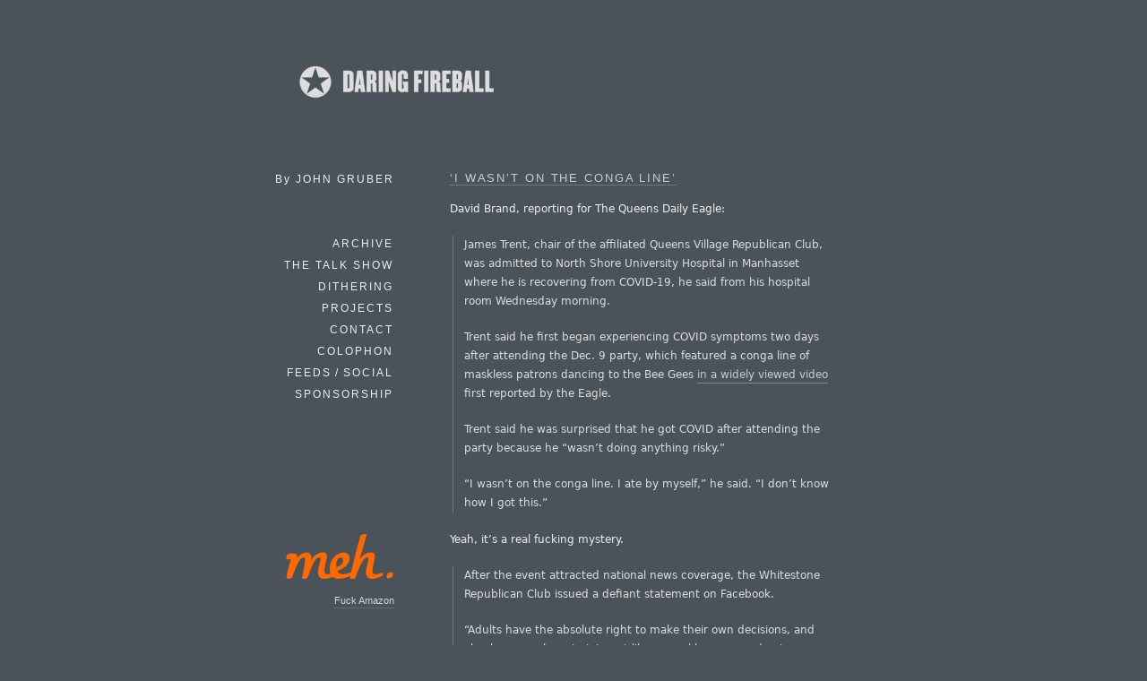

--- FILE ---
content_type: text/html; charset=UTF-8
request_url: https://daringfireball.net/linked/2020/12/30/queens-republican-club
body_size: 3585
content:
<!DOCTYPE html>
<html lang="en">
<head>
	<meta charset="UTF-8" />
	<title>Daring Fireball: 'I Wasn't on the Conga Line'</title>

	<link rel="apple-touch-icon-precomposed" href="/graphics/apple-touch-icon.png" />
	<link rel="shortcut icon" href="/graphics/favicon.ico?v=005" />
	<link rel="mask-icon" href="/graphics/dfstar.svg" color="#4a525a">
	<link rel="stylesheet" type="text/css" media="screen"  href="/css/fireball_screen.css?v1.2025-03-12" />
	<link rel="stylesheet" type="text/css" media="screen"  href="/css/ie_sucks.php" />
	<link rel="stylesheet" type="text/css" media="print"   href="/css/fireball_print.css?v01" />
	<link rel="alternate"  type="application/atom+xml"     href="/feeds/main" />
	<link rel="alternate"  type="application/json"         href="/feeds/json" />
	<link rel="me"                                         href="https://mastodon.social/@gruber" />
	<link rel="me"                                         href="https://mastodon.social/@daringfireball" />
	<script src="/js/js-global/FancyZoom.js"></script>
	<script src="/js/js-global/FancyZoomHTML.js"></script>
	<link rel="home" href="/" title="Home" />
	<link rel="shorturl" href="http://df4.us/t2e" />
	<link rel="prev" href="https://daringfireball.net/linked/2020/12/30/newly-elected-congressman-dies-from-covid" title="41-Year-Old Newly-Elected Republican Congressman Dies From COVID-19" />
	<link rel="next" href="https://daringfireball.net/linked/2020/12/31/kubrick-le-carre" title="‘Kasparov Does Not Need the Comments of the Kibitzers’" />

	<!-- Twitter Card bullshit -->
	<meta name="twitter:card"         content="summary" />
	<meta name="twitter:site"         content="@daringfireball" />
	<meta name="twitter:creator"      content="@gruber" />
	<meta name="twitter:title"        content="‘I Wasn’t on the Conga Line’" />
	<meta name="twitter:description"  content="Link to: https://queenseagle.com/all/man-hospitalized-for-covid-after-queens-republican-clubs-christmas-party" />
	<meta name="twitter:image"        content="https://daringfireball.net/graphics/df-square-1024.png" />
	<!-- Facebook Open Graph bullshit -->
	<meta property="og:site_name"   content="Daring Fireball" />
	<meta property="og:title"       content="‘I Wasn’t on the Conga Line’" />
	<meta property="og:url"         content="https://daringfireball.net/linked/2020/12/30/queens-republican-club" />
	<meta property="og:description" content="Link to: https://queenseagle.com/all/man-hospitalized-for-covid-after-queens-republican-clubs-christmas-party" />
	<meta property="og:image"       content="https://daringfireball.net/graphics/df-square-1024.png" />
	<meta property="og:type"        content="article" />

</head>
<body>
<div id="Box">

<div id="Banner"><a href="/" title="Daring Fireball: Home"><img src="/graphics/logos/" alt="Daring Fireball" height="56" /></a></div><div id="Sidebar">
<p>By <strong>John&nbsp;Gruber</strong></p>

<ul><!--&#9733;-->
<li><a href="/archive/" title="Previous articles.">Archive</a></li><li><script>
// <![CDATA[
function ReadCookie(name) {
	var nameEQ = name + "=";
	var ca = document.cookie.split(';');
	for(var i=0; i < ca.length; i++) {
		var c = ca[i];
		while (c.charAt(0)==' ') c = c.substring(1, c.length);
		if (c.indexOf(nameEQ) == 0) return c.substring(nameEQ.length, c.length);
	}
	return null;
}
var display_linked_list = ReadCookie('displayLinkedList');
var li_linked = '<a href="/linked/" title="The Linked List.">Linked List<\/a>';
if (display_linked_list == "hide") {
	// Linked List is off on home page, so show it in menu:
	document.write(li_linked + "<\/li>\n<li>");
}
else {
	// Default to not putting separate LL item in sidebar:
}
// ]]>
</script></li>
<li><a href="/thetalkshow/" title="America’s favorite 3-star podcast.">The Talk Show</a></li>
<li><a href="https://dithering.fm/" title="Two episodes per week, 15 minutes per episode. Not a minute less, not a minute more.">Dithering</a></li>
<li><a href="/projects/" title="Software projects, including SmartyPants and Markdown.">Projects</a></li>
<li><a href="/contact/" title="How to send email or feedback regarding Daring Fireball.">Contact</a></li>
<li><a href="/colophon/" title="About this site and the tools used to produce it.">Colophon</a></li>
<li><a href="/feeds/">Feeds / Social</a></li>
<!-- 
<li><a href="https://twitter.com/daringfireball">Twitter</a></li>
 -->
<li><a href="/feeds/sponsors/">Sponsorship</a></li>
</ul>

<div id="SidebarMartini">
<a href="https://meh.com/go/df">
	<img alt="Meh" src="/martini/images/meh-clear.png" height="90">
</a>
<p><a href="https://meh.com/go/df">Fuck Amazon</a></p>
</div>

</div> <!-- Sidebar -->

<div id="Main">


<dl class="linkedlist tallenough">
<dt><a href="https://queenseagle.com/all/man-hospitalized-for-covid-after-queens-republican-clubs-christmas-party">‘I Wasn’t on the Conga Line’</a></dt>
<dd>
<p>David Brand, reporting for The Queens Daily Eagle:</p>

<blockquote>
  <p>James Trent, chair of the affiliated Queens Village Republican
Club, was admitted to North Shore University Hospital in Manhasset
where he is recovering from COVID-19, he said from his hospital
room Wednesday morning.</p>

<p>Trent said he first began experiencing COVID symptoms two days
after attending the Dec. 9 party, which featured a conga line of
maskless patrons dancing to the Bee Gees <a href="https://twitter.com/MattBinder/status/1341061360021610499">in a widely viewed
video</a> first reported by the Eagle.</p>

<p>Trent said he was surprised that he got COVID after attending the
party because he “wasn’t doing anything risky.”</p>

<p>“I wasn’t on the conga line. I ate by myself,” he said. “I don’t
know how I got this.”</p>
</blockquote>

<p>Yeah, it’s a real fucking mystery.</p>

<blockquote>
  <p>After the event attracted national news coverage, the Whitestone
Republican Club issued a defiant statement on Facebook.</p>

<p>“Adults have the absolute right to make their own decisions, and
clearly many chose to interact like normal humans and not paranoid
zombies in hazmat suits,” the club wrote. “This is for some reason
controversial to the people who believe it’s their job to tell us
all what to do.”</p>
</blockquote>

<p>Just delightful. Certainly not a death cult.</p>

<p class="smallprint">★ <em>Wednesday, 30 December 2020</em></p>
</dd>
</dl>

<div id="Footer">
<form id="SiteSearch" action="https://daringfireball.net/search" method="get" style="margin-bottom: 2.5em;">
<div>
<input name="q" type="text" value="" style="margin-right: 8px; width: 66%;" />
<input type="submit" value="Search" />
</div>
</form>

<p class="smallprint">
<a href="/preferences/" title="Customize the font size and presentation options for this web site.">Display Preferences</a>
<br /><br />
Copyright &copy; 2002–2026 The Daring Fireball Company LLC.
</p>
</div>


<!-- Google Analytics -->

<!-- 
<script type="text/javascript">
  var _gaq = _gaq || [];
  _gaq.push(['_setAccount', 'UA-593949-1']);
  _gaq.push (['_gat._anonymizeIp']);
  _gaq.push(['_trackPageview']);
  (function() {
	var ga = document.createElement('script'); ga.type = 'text/javascript'; ga.async = true;
	ga.src = ('https:' == document.location.protocol ? 'https://ssl' : 'http://www') + '.google-analytics.com/ga.js';
	var s = document.getElementsByTagName('script')[0]; s.parentNode.insertBefore(ga, s);
  })();
</script>
 -->

<!-- Asynchronously load Mint -->
<!-- No, screw mint
<script type="text/javascript">
(function () {
	var ma = document.createElement('script');
	ma.type = 'text/javascript';
	ma.src = '/mint/?js';
	ma.async = true;
	var s = document.getElementsByTagName('script')[0];
	s.parentNode.insertBefore(ma, s);
})();
</script>
-->
</div> <!-- Main -->

</div> <!-- Box -->
<script>(function(){function c(){var b=a.contentDocument||a.contentWindow.document;if(b){var d=b.createElement('script');d.innerHTML="window.__CF$cv$params={r:'9c285492793d51a8',t:'MTc2OTE4MjIwNQ=='};var a=document.createElement('script');a.src='/cdn-cgi/challenge-platform/scripts/jsd/main.js';document.getElementsByTagName('head')[0].appendChild(a);";b.getElementsByTagName('head')[0].appendChild(d)}}if(document.body){var a=document.createElement('iframe');a.height=1;a.width=1;a.style.position='absolute';a.style.top=0;a.style.left=0;a.style.border='none';a.style.visibility='hidden';document.body.appendChild(a);if('loading'!==document.readyState)c();else if(window.addEventListener)document.addEventListener('DOMContentLoaded',c);else{var e=document.onreadystatechange||function(){};document.onreadystatechange=function(b){e(b);'loading'!==document.readyState&&(document.onreadystatechange=e,c())}}}})();</script><script defer src="https://static.cloudflareinsights.com/beacon.min.js/vcd15cbe7772f49c399c6a5babf22c1241717689176015" integrity="sha512-ZpsOmlRQV6y907TI0dKBHq9Md29nnaEIPlkf84rnaERnq6zvWvPUqr2ft8M1aS28oN72PdrCzSjY4U6VaAw1EQ==" data-cf-beacon='{"version":"2024.11.0","token":"d5bbc0b4e8ae452eba45dc9b72931665","server_timing":{"name":{"cfCacheStatus":true,"cfEdge":true,"cfExtPri":true,"cfL4":true,"cfOrigin":true,"cfSpeedBrain":true},"location_startswith":null}}' crossorigin="anonymous"></script>
</body>
</html>
